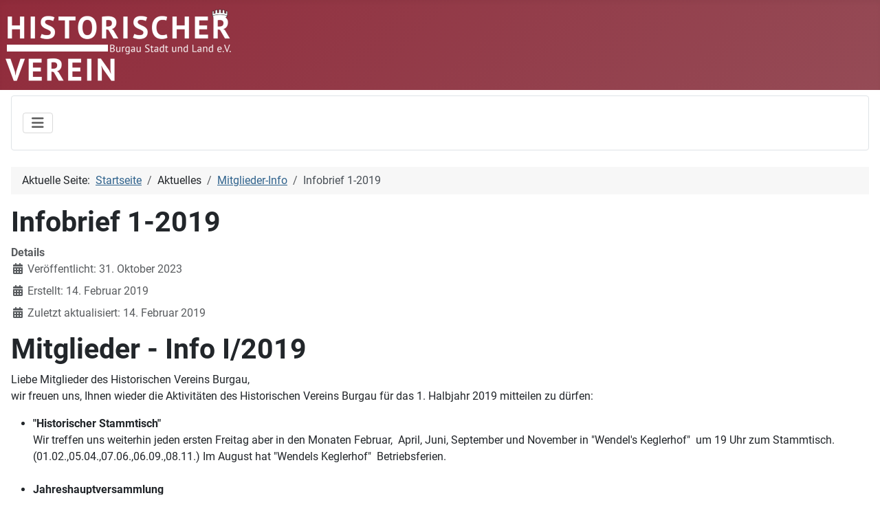

--- FILE ---
content_type: text/html; charset=utf-8
request_url: http://s611926829.online.de/HistorischerVerein/index.php/aktuelles/infobriefe/infobrief-1-2019
body_size: 6161
content:
<!DOCTYPE html>
<html lang="de-de" dir="ltr">

<head>
    <meta charset="utf-8">
	<meta name="author" content="Karl Bader">
	<meta name="viewport" content="width=device-width, initial-scale=1">
	<meta name="generator" content="Joomla! - Open Source Content Management">
	<title>Infobrief 1-2019</title>
	<link href="/HistorischerVerein/media/system/images/joomla-favicon.svg" rel="icon" type="image/svg+xml">
	<link href="/HistorischerVerein/media/system/images/favicon.ico" rel="alternate icon" type="image/vnd.microsoft.icon">
	<link href="/HistorischerVerein/media/system/images/joomla-favicon-pinned.svg" rel="mask-icon" color="#000">
	<link href="http://s611926829.online.de/HistorischerVerein/index.php/component/finder/search?format=opensearch&amp;Itemid=101" rel="search" title="OpenSearch Historischer Verein Burgau Stadt und Land e.V." type="application/opensearchdescription+xml">

    <link href="/HistorischerVerein/media/system/css/joomla-fontawesome.min.css?3cdd27" rel="lazy-stylesheet"><noscript><link href="/HistorischerVerein/media/system/css/joomla-fontawesome.min.css?3cdd27" rel="stylesheet"></noscript>
	<link href="/HistorischerVerein/media/templates/site/cassiopeia/css/global/fonts-local_roboto.min.css?3cdd27" rel="lazy-stylesheet"><noscript><link href="/HistorischerVerein/media/templates/site/cassiopeia/css/global/fonts-local_roboto.min.css?3cdd27" rel="stylesheet"></noscript>
	<link href="/HistorischerVerein/media/templates/site/cassiopeia/css/template.min.css?3cdd27" rel="stylesheet">
	<link href="/HistorischerVerein/media/templates/site/cassiopeia/css/global/colors_alternative.min.css?3cdd27" rel="stylesheet">
	<link href="/HistorischerVerein/media/vendor/awesomplete/css/awesomplete.css?1.1.7" rel="stylesheet">
	<link href="/HistorischerVerein/media/templates/site/cassiopeia/css/vendor/joomla-custom-elements/joomla-alert.min.css?0.4.1" rel="stylesheet">
	<style>:root {
		--hue: 214;
		--template-bg-light: #f0f4fb;
		--template-text-dark: #495057;
		--template-text-light: #ffffff;
		--template-link-color: var(--link-color);
		--template-special-color: #001B4C;
		
	}</style>

    <script src="/HistorischerVerein/media/vendor/metismenujs/js/metismenujs.min.js?1.4.0" defer></script>
	<script type="application/json" class="joomla-script-options new">{"joomla.jtext":{"MOD_FINDER_SEARCH_VALUE":"Suche &hellip;","COM_FINDER_SEARCH_FORM_LIST_LABEL":"Suchergebnisse","JLIB_JS_AJAX_ERROR_OTHER":"Beim Abrufen von JSON-Daten wurde ein HTTP-Statuscode %s zurückgegeben.","JLIB_JS_AJAX_ERROR_PARSE":"Ein Parsing-Fehler trat bei der Verarbeitung der folgenden JSON-Daten auf:<br><code style='color:inherit;white-space:pre-wrap;padding:0;margin:0;border:0;background:inherit;'>%s<\/code>","ERROR":"Fehler","MESSAGE":"Nachricht","NOTICE":"Hinweis","WARNING":"Warnung","JCLOSE":"Schließen","JOK":"OK","JOPEN":"Öffnen"},"finder-search":{"url":"\/HistorischerVerein\/index.php\/component\/finder\/?task=suggestions.suggest&format=json&tmpl=component&Itemid=101"},"system.paths":{"root":"\/HistorischerVerein","rootFull":"http:\/\/s611926829.online.de\/HistorischerVerein\/","base":"\/HistorischerVerein","baseFull":"http:\/\/s611926829.online.de\/HistorischerVerein\/"},"csrf.token":"af15ac124167a89e708f25d5a4771f12"}</script>
	<script src="/HistorischerVerein/media/system/js/core.min.js?a3d8f8"></script>
	<script src="/HistorischerVerein/media/templates/site/cassiopeia/js/template.min.js?3cdd27" type="module"></script>
	<script src="/HistorischerVerein/media/vendor/awesomplete/js/awesomplete.min.js?1.1.7" defer></script>
	<script src="/HistorischerVerein/media/com_finder/js/finder.min.js?755761" type="module"></script>
	<script src="/HistorischerVerein/media/vendor/bootstrap/js/collapse.min.js?5.3.8" type="module"></script>
	<script src="/HistorischerVerein/media/templates/site/cassiopeia/js/mod_menu/menu-metismenu.min.js?3cdd27" defer></script>
	<script src="/HistorischerVerein/media/mod_menu/js/menu.min.js?3cdd27" type="module"></script>
	<script src="/HistorischerVerein/media/system/js/messages.min.js?9a4811" type="module"></script>
	<script type="application/ld+json">{"@context":"https://schema.org","@type":"BreadcrumbList","@id":"http://s611926829.online.de/HistorischerVerein/#/schema/BreadcrumbList/17","itemListElement":[{"@type":"ListItem","position":1,"item":{"@id":"http://s611926829.online.de/HistorischerVerein/index.php","name":"Startseite"}},{"@type":"ListItem","position":2,"item":{"@id":"http://s611926829.online.de/HistorischerVerein/index.php/aktuelles/infobriefe","name":"Mitglieder-Info"}},{"@type":"ListItem","position":3,"item":{"name":"Infobrief 1-2019"}}]}</script>
	<script type="application/ld+json">{"@context":"https://schema.org","@graph":[{"@type":"Organization","@id":"http://s611926829.online.de/HistorischerVerein/#/schema/Organization/base","name":"Historischer Verein Burgau Stadt und Land e.V.","url":"http://s611926829.online.de/HistorischerVerein/"},{"@type":"WebSite","@id":"http://s611926829.online.de/HistorischerVerein/#/schema/WebSite/base","url":"http://s611926829.online.de/HistorischerVerein/","name":"Historischer Verein Burgau Stadt und Land e.V.","publisher":{"@id":"http://s611926829.online.de/HistorischerVerein/#/schema/Organization/base"},"potentialAction":{"@type":"SearchAction","target":"http://s611926829.online.de/HistorischerVerein/index.php/component/finder/search?q={search_term_string}&amp;Itemid=101","query-input":"required name=search_term_string"}},{"@type":"WebPage","@id":"http://s611926829.online.de/HistorischerVerein/#/schema/WebPage/base","url":"http://s611926829.online.de/HistorischerVerein/index.php/aktuelles/infobriefe/infobrief-1-2019","name":"Infobrief 1-2019","isPartOf":{"@id":"http://s611926829.online.de/HistorischerVerein/#/schema/WebSite/base"},"about":{"@id":"http://s611926829.online.de/HistorischerVerein/#/schema/Organization/base"},"inLanguage":"de-DE","breadcrumb":{"@id":"http://s611926829.online.de/HistorischerVerein/#/schema/BreadcrumbList/17"}},{"@type":"Article","@id":"http://s611926829.online.de/HistorischerVerein/#/schema/com_content/article/77","name":"Infobrief 1-2019","headline":"Infobrief 1-2019","inLanguage":"de-DE","dateCreated":"2019-02-14T00:00:00+00:00","dateModified":"2019-02-14T00:00:00+00:00","isPartOf":{"@id":"http://s611926829.online.de/HistorischerVerein/#/schema/WebPage/base"}}]}</script>

</head>

<body class="site com_content wrapper-static view-article no-layout no-task itemid-108 has-sidebar-right">
    <header class="header container-header full-width position-sticky sticky-top">

        
        
                    <div class="grid-child">
                <div class="navbar-brand">
                    <a class="brand-logo" href="/HistorischerVerein/">
                        <img loading="eager" decoding="async" src="http://s611926829.online.de/HistorischerVerein/images/Bilder_Allgemein/Logo_2023_transparent.png" alt="Historischer Verein Burgau Stadt und Land e.V." width="328" height="105">                    </a>
                                    </div>
            </div>
        
            </header>

    <div class="site-grid">
        
                    <div class="grid-child container-top-a">
                <div class="top-a card menu-horizontal">
        <div class="card-body">
                
<nav class="navbar navbar-expand-lg" aria-label="Hauptmenü">
    <button class="navbar-toggler navbar-toggler-right" type="button" data-bs-toggle="collapse" data-bs-target="#navbar1" aria-controls="navbar1" aria-expanded="false" aria-label="Navigation umschalten">
        <span class="icon-menu" aria-hidden="true"></span>
    </button>
    <div class="collapse navbar-collapse" id="navbar1">
        <ul class="mod-menu mod-menu_dropdown-metismenu metismenu mod-list menu-horizontal">
<li class="metismenu-item item-101 level-1 default"><a href="/HistorischerVerein/index.php" >Start</a></li><li class="metismenu-item item-102 level-1 deeper parent"><button class="mod-menu__heading nav-header mm-collapsed mm-toggler mm-toggler-nolink" aria-haspopup="true" aria-expanded="false">Der Verein</button><ul class="mm-collapse"><li class="metismenu-item item-103 level-2"><a href="/HistorischerVerein/index.php/der-verein/vereinsgeschichte" >Vereinsgeschichte</a></li><li class="metismenu-item item-104 level-2"><a href="/HistorischerVerein/index.php/der-verein/archiv" >Das Archiv</a></li><li class="metismenu-item item-105 level-2"><a href="/HistorischerVerein/index.php/der-verein/vorstandschaft" >Die Vorstandschaft</a></li></ul></li><li class="metismenu-item item-106 level-1 active deeper parent"><button class="mod-menu__heading nav-header mm-collapsed mm-toggler mm-toggler-nolink" aria-haspopup="true" aria-expanded="false">Aktuelles</button><ul class="mm-collapse"><li class="metismenu-item item-107 level-2"><a href="/HistorischerVerein/index.php/aktuelles/artikel" >Artikel</a></li><li class="metismenu-item item-108 level-2 current active"><a href="/HistorischerVerein/index.php/aktuelles/infobriefe" aria-current="location">Mitglieder-Info</a></li><li class="metismenu-item item-109 level-2"><a href="/HistorischerVerein/index.php/aktuelles/aktiv" >Aktiv...</a></li></ul></li><li class="metismenu-item item-110 level-1"><a href="/HistorischerVerein/index.php/fuehrungen" >Führungen</a></li><li class="metismenu-item item-111 level-1"><a href="/HistorischerVerein/index.php/publikationen" >Publikationen</a></li><li class="metismenu-item item-112 level-1"><a href="/HistorischerVerein/index.php/downloads" >Downloads</a></li></ul>
    </div>
</nav>
    </div>
</div>

            </div>
        
        
        
        <div class="grid-child container-component">
            <nav class="mod-breadcrumbs__wrapper" aria-label="Breadcrumbs">
    <ol class="mod-breadcrumbs breadcrumb px-3 py-2">
                    <li class="mod-breadcrumbs__here float-start">
                Aktuelle Seite: &#160;
            </li>
        
        <li class="mod-breadcrumbs__item breadcrumb-item"><a href="/HistorischerVerein/index.php" class="pathway"><span>Startseite</span></a></li><li class="mod-breadcrumbs__item breadcrumb-item"><span>Aktuelles</span></li><li class="mod-breadcrumbs__item breadcrumb-item"><a href="/HistorischerVerein/index.php/aktuelles/infobriefe" class="pathway"><span>Mitglieder-Info</span></a></li><li class="mod-breadcrumbs__item breadcrumb-item active"><span>Infobrief 1-2019</span></li>    </ol>
    </nav>

            
            <div id="system-message-container" aria-live="polite"></div>

            <main>
                <div class="com-content-article item-page">
    <meta itemprop="inLanguage" content="de-DE">
    
    
        <div class="page-header">
        <h1>
            Infobrief 1-2019        </h1>
                            </div>
        
        
            <dl class="article-info text-muted">

            <dt class="article-info-term">
                        Details                    </dt>

        
        
        
        
                    <dd class="published">
    <span class="icon-calendar icon-fw" aria-hidden="true"></span>
    <time datetime="2023-10-31T20:16:10+00:00">
        Veröffentlicht: 31. Oktober 2023    </time>
</dd>
        
    
                        <dd class="create">
    <span class="icon-calendar icon-fw" aria-hidden="true"></span>
    <time datetime="2019-02-14T00:00:00+00:00">
        Erstellt: 14. Februar 2019    </time>
</dd>
        
                    <dd class="modified">
    <span class="icon-calendar icon-fw" aria-hidden="true"></span>
    <time datetime="2019-02-14T00:00:00+00:00">
        Zuletzt aktualisiert: 14. Februar 2019    </time>
</dd>
        
            </dl>
    
    
        
                                                <div class="com-content-article__body">
        <h1>Mitglieder - Info I/2019</h1>
<p>Liebe Mitglieder des Historischen Vereins Burgau,<br>wir freuen uns, Ihnen wieder die Aktivitäten des Historischen Vereins Burgau für das 1. Halbjahr 2019 mitteilen zu dürfen:</p>
<ul>
<li><strong>"Historischer Stammtisch"</strong><br>Wir treffen uns weiterhin jeden ersten Freitag aber in den Monaten Februar,  April, Juni, September und November in "Wendel's Keglerhof"  um 19 Uhr zum Stammtisch.<br>(01.02.,05.04.,07.06.,06.09.,08.11.) Im August hat "Wendels Keglerhof"  Betriebsferien.<br><br></li>
<li><strong>Jahreshauptversammlung</strong><br>am Freitag, den 22. März 2019<br>in der "Sonne" in Röfingen, um 19 Uhr,<br>Vortrag von Herrn Andreas Rau: "Die Heimatfront" auf dem Lande-  Zusammenbruch 1945 in Burgau und Umgebung<br><br></li>
<li><strong>Bildervortrag über Klein-/Großanhausen</strong><br>und Unter-/Oberknöringen von Herrn Anton Holzbock<br>am Donnerstag, den 28. März 2019, um 19 Uhr, im "Adler" in Unterknöringen<br><br></li>
<li><strong>Führung in der Synagoge Binswangen und durch das Agrarhistorische  Museum in Binswangen,</strong><br>am Samstag, den 06. April 2019, um 14 Uhr.  Abfahrt in Burgau um 13.15 Uhr, vor  dem Rathaus. Kostenbeitrag: € 5,00 (Eintritte)<br>Es gibt Mitfahrgelegenheiten.<br><br></li>
<li><strong>Besichtigung, mit Führung, der Dorfkirche in Hammerstetten,</strong> <br>ein Bau von Joseph Dossenberger,<br>am Samstag, den  04. Mai 2019, um 14 Uhr.<br>Abfahrt in Burgau um 13.45 Uhr vor dem Rathaus.<br>Es gibt Mitfahrgelegenheiten.</li>
</ul>
<p>Hinweis: Diesjährige Exkursion findet am 22. September 2019 statt, nach Ansbach - Mittelfranken.</p>
<p>Alle Veranstaltungen werden zeitnah in der "Günzburger Zeitung" veröffentlicht, denn es kann eine Veranstaltung auch einmal wegen Erkrankung des Referenten ausfallen.<br>Zu allen Veranstaltungen bitten wir Sie sich in der Buchhandlung Pfob in Burgau, Tel. 08222-1765, anzumelden.<br>Wir  freuen uns Sie zahlreich auf unseren Veranstaltungen 2019 begrüßen zu dürfen.<br>DIE VORSTANDSCHAFT</p>     </div>

        
        
<nav class="pagenavigation" aria-label="Seitennavigation">
    <span class="pagination ms-0">
                <a class="btn btn-sm btn-secondary previous" href="/HistorischerVerein/index.php/aktuelles/infobriefe/infobrief-2-2019" rel="prev">
            <span class="visually-hidden">
                Vorheriger Beitrag: Infobrief 2-2019            </span>
            <span class="icon-chevron-left" aria-hidden="true"></span> <span aria-hidden="true">Zurück</span>            </a>
                    <a class="btn btn-sm btn-secondary next" href="/HistorischerVerein/index.php/aktuelles/infobriefe/infobrief-1-2018" rel="next">
            <span class="visually-hidden">
                Nächster Beitrag: Infobrief 1-2018            </span>
            <span aria-hidden="true">Weiter</span> <span class="icon-chevron-right" aria-hidden="true"></span>            </a>
        </span>
</nav>
                                        </div>

            </main>
            
        </div>

                    <div class="grid-child container-sidebar-right">
                <div class="sidebar-right card ">
        <div class="card-body">
                
<form class="mod-finder js-finder-searchform form-search" action="/HistorischerVerein/index.php/component/finder/search?Itemid=101" method="get" role="search">
    <label for="mod-finder-searchword110" class="visually-hidden finder">Suchen</label><input type="text" name="q" id="mod-finder-searchword110" class="js-finder-search-query form-control" value="" placeholder="Suche &hellip;">
            <input type="hidden" name="Itemid" value="101"></form>
    </div>
</div>
<div class="sidebar-right card ">
            <h3 class="card-header ">Aktuelle Beiträge</h3>        <div class="card-body">
                <ul class="mod-articleslatest latestnews mod-list">
    <li itemscope itemtype="https://schema.org/Article">
        <a href="/HistorischerVerein/index.php/aktuelles/artikel/krankenpflegeverein-eine-chronik-3" itemprop="url">
            <span itemprop="name">
                Krankenpflegeverein - Eine Chronik (3)            </span>
        </a>
    </li>
    <li itemscope itemtype="https://schema.org/Article">
        <a href="/HistorischerVerein/index.php/aktuelles/artikel/schwaebisch-pfaelzischer-abend" itemprop="url">
            <span itemprop="name">
                Schwäbisch - Pfälzischer Abend            </span>
        </a>
    </li>
    <li itemscope itemtype="https://schema.org/Article">
        <a href="/HistorischerVerein/index.php/aktuelles/artikel/burgauer-persoenlichkeiten-schieferle-xaver" itemprop="url">
            <span itemprop="name">
                Burgauer Persönlichkeiten - Schieferle Xaver            </span>
        </a>
    </li>
    <li itemscope itemtype="https://schema.org/Article">
        <a href="/HistorischerVerein/index.php/aktuelles/artikel/krankenpflegeverein-eine-chronik" itemprop="url">
            <span itemprop="name">
                Krankenpflegeverein - Eine Chronik (2)            </span>
        </a>
    </li>
    <li itemscope itemtype="https://schema.org/Article">
        <a href="/HistorischerVerein/index.php/aktuelles/artikel/schule-einst-und-heute-teil-x" itemprop="url">
            <span itemprop="name">
                Schule einst und Heute - Teil X            </span>
        </a>
    </li>
    <li itemscope itemtype="https://schema.org/Article">
        <a href="/HistorischerVerein/index.php/aktuelles/artikel/120-jahre-krankenpflegeverein" itemprop="url">
            <span itemprop="name">
                120 Jahre Krankenpflegeverein            </span>
        </a>
    </li>
    <li itemscope itemtype="https://schema.org/Article">
        <a href="/HistorischerVerein/index.php/aktuelles/artikel/wo-badeten-und-baden-die-burgauer" itemprop="url">
            <span itemprop="name">
                Wo badeten und baden die Burgauer            </span>
        </a>
    </li>
    <li itemscope itemtype="https://schema.org/Article">
        <a href="/HistorischerVerein/index.php/aktuelles/artikel/knoeringen-pfalz-feiert-1250jaehriges" itemprop="url">
            <span itemprop="name">
                Knöringen-Pfalz feiert 1250jähriges            </span>
        </a>
    </li>
    <li itemscope itemtype="https://schema.org/Article">
        <a href="/HistorischerVerein/index.php/aktuelles/artikel/burgauer-weisheiten2025-06" itemprop="url">
            <span itemprop="name">
                Burgauer Weisheiten - Teil 7            </span>
        </a>
    </li>
    <li itemscope itemtype="https://schema.org/Article">
        <a href="/HistorischerVerein/index.php/aktuelles/artikel/dr-kupferschmied-in-burgau" itemprop="url">
            <span itemprop="name">
                D´r Kupferschmied in Burgau            </span>
        </a>
    </li>
    <li itemscope itemtype="https://schema.org/Article">
        <a href="/HistorischerVerein/index.php/aktuelles/artikel/fruehjahr-und-ausstellung-in-der-steiermark" itemprop="url">
            <span itemprop="name">
                Frühjahr und Ausstellung in der Steiermark            </span>
        </a>
    </li>
    <li itemscope itemtype="https://schema.org/Article">
        <a href="/HistorischerVerein/index.php/aktuelles/artikel/die-burgauer-fastnacht" itemprop="url">
            <span itemprop="name">
                Die Burgauer Fastnacht (2025)            </span>
        </a>
    </li>
    <li itemscope itemtype="https://schema.org/Article">
        <a href="/HistorischerVerein/index.php/aktuelles/artikel/burgauer-weisheiten-teil-6" itemprop="url">
            <span itemprop="name">
                Burgauer Weisheiten - Teil 6            </span>
        </a>
    </li>
    <li itemscope itemtype="https://schema.org/Article">
        <a href="/HistorischerVerein/index.php/aktuelles/artikel/die-noete-des-burgauer-kleinhandwerks-im-19-20-jh" itemprop="url">
            <span itemprop="name">
                Die Nöte des Burgauer Kleinhandwerks im 19./20. Jh.            </span>
        </a>
    </li>
    <li itemscope itemtype="https://schema.org/Article">
        <a href="/HistorischerVerein/index.php/aktuelles/artikel/stadtplan-und-berufe-in-burgau-im-jahr-1825-26" itemprop="url">
            <span itemprop="name">
                Stadtplan und Berufe in Burgau im Jahr 1825/26            </span>
        </a>
    </li>
</ul>
    </div>
</div>

            </div>
        
        
            </div>

            <footer class="container-footer footer full-width">
            <div class="grid-child">
                
<div id="mod-custom111" class="mod-custom custom">
    <p>© 2025 Historischer Verein Burgau e.V.</p></div>
<ul class="mod-menu mod-list nav ">
<li class="nav-item item-113"><a href="/HistorischerVerein/index.php/impressum" >Impressum</a></li><li class="nav-item item-114"><a href="/HistorischerVerein/index.php/datenschutzerklaerung" >Datenschutzerklärung</a></li><li class="nav-item item-115"><a href="/HistorischerVerein/index.php/intern" >Intern</a></li></ul>

            </div>
        </footer>
    
            <a href="#top" id="back-top" class="back-to-top-link" aria-label="Zurück nach oben">
            <span class="icon-arrow-up icon-fw" aria-hidden="true"></span>
        </a>
    
    
</body>

</html>
